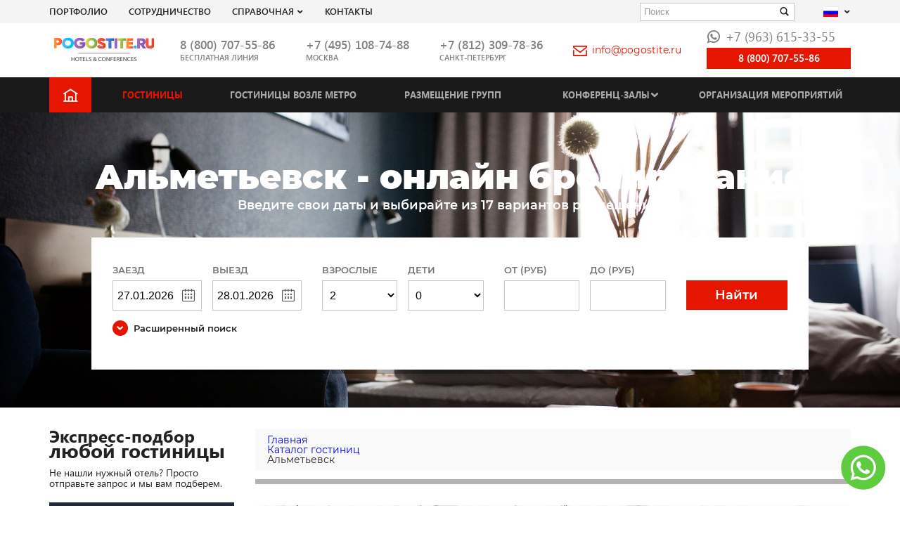

--- FILE ---
content_type: text/html; charset=UTF-8
request_url: https://www.pogostite.ru/katalog-gostinits/almetevsk
body_size: 16073
content:
 <!DOCTYPE html>
<html lang="ru">
    <title>Гостиницы  Альметьевск - цены, фото, сайт, забронировать отель </title>
<meta charset="UTF-8">

<base href="https://www.pogostite.ru/" />
<meta name="viewport" content="width=device-width, initial-scale=1.0">

<meta name="HandheldFriendly" content="true"/>
<meta name="copyright" lang="ru" content="Погостите" />
<meta name="verify-v1" content="kFb1QbscWkzuO4qemcRMtyk/rtNPe4H5UVdkYQqFDT0=" />
<meta name='yandex-verification' content='4c614207eaf1737d' />
<meta name="google-site-verification" content="hIQMVIF3v22O3bY5g_M82hF9QVNfTI9RDPUdjUGgkro" />

<meta name="description" content="Полный каталог лучших недорогих гостиниц Альметьевск представлен на нашем сайте. С помощью нашего сервиса вы можете быстро и легко заказать номер в любом отеле, гостинице или хостеле Альметьевск " />
<meta name="keywords" content="каталог гостиниц Альметьевск, дешевые гостиницы Альметьевск, лучшие гостиницы Альметьевск, недорогие гостиницы Альметьевск, отели в центре Альметьевск, хостелы Альметьевск недорого " />





<link rel="icon" href="/favicon.ico">
<meta property="og:image" content="img/logo.png">
<link href="/template/css/main.min-css.css?v1" rel="preload" as="style">
<link href="/template/css/main.min-css.css?v1" rel="stylesheet">

<link href="/media/assets/frontend/css/jquery.qtip.css" rel="stylesheet">
<meta name="agd-partner-manual-verification" />


<!--<link href='/media/assets/frontend/css/adaptive.css' rel='stylesheet' type='text/css'>-->

<link rel="alternate" hreflang="x-default"  href="https://www.pogostite.ru/katalog-gostinits/almetevsk">
<link rel="alternate" hreflang="en" href="https://www.pogostite.ru/en/katalog-gostinits/almetevsk">

<script>
    var lang_abbr = '',
        site_host = 'https://www.pogostite.ru/',
        min_book_date  = '27.01.2026',
        max_book_date  = '27.01.2027';
        var lang_in_cart = 'в корзину';
        var lang_clear_cart = 'убрать из корзины';
        var lang_add_cart = 'добавить в корзину';
    </script>

    <meta property="og:site_name" content="Pogostite.ru"/>

<meta property="og:url" content="https://www.pogostite.ru/katalog-gostinits/almetevsk"/>

















<meta data-utm data-name="utm_medium" data-content="Без utm_medium" />
<meta data-utm data-name="utm_source" data-content="Без utm_source" />
<meta data-utm data-name="utm_campaign" data-content="Без utm_campaign" />
<meta data-utm data-name="utm_content" data-content="Без utm_content" />
<meta data-utm data-name="utm_term" data-content="Без utm_term" />
<meta data-utm data-name="cm_title" data-content="Без cm_title" />

<script>
    window.isNewForms = false;
</script>    </head>
<body itemscope itemtype="http://schema.org/WebPage">

    


<header class="header">
    <div class="header-top">
        <div class="container">
            <div class="row align-items-center">
                <div class="header-top__col-1">
                    <nav class="nav-service">
                        <ul class="nav-service__list">

                            <li class="nav-service__item">
                                <a href="https://www.pogostite.ru/portfolio" class="nav-service__link ">Портфолио</a>
                            </li>

                            <li class="nav-service__item">
                                <a href="https://www.pogostite.ru/sotrudnichestvo" class="nav-service__link ">СОТРУДНИЧЕСТВО</a>
                            </li>

                            <li class="nav-service__item">
                                <a href="" class="nav-service__link">Справочная</a>
                                <i class="icon-arrow-down"></i>
                                <ul class="nav-service__sublist">
    <li class="nav-service__subitem">
        <a href="https://www.pogostite.ru/poleznaya-informatsiya" class="nav-service__sublink">
            ТЕЛЕФОН ЕДИНОЙ СПРАВОЧНОЙ В МОСКВЕ | <BR>СПРАВОЧНАЯ ВОКЗАЛА | СПРАВОЧНАЯ АЭРОПОРТА        </a>
    </li>
    <li class="nav-service__subitem ">
        <a href="https://www.pogostite.ru/pravila-bronirovaniya" class="nav-service__sublink">
            ПРАВИЛА  БРОНИРОВАНИЯ        </a>
    </li>
    <li class="nav-service__subitem">
        <a href="https://www.pogostite.ru/gostinitsy-moskvy-vozle-metro/moskva" class="nav-service__sublink">
            Возле метро        </a>
    </li>
    <li class="nav-service__subitem ">
        <a href="https://www.pogostite.ru/gostinitsy-moskvy-ryadom-s-vystavkami" class="nav-service__sublink">
              Возле выставок        </a>
    </li>
    <li class="nav-service__subitem ">
        <a href="https://www.pogostite.ru/oteli-dlya-molodozhenov" class="nav-service__sublink">
            Для молодоженов        </a>
    </li>
    <li class="nav-service__subitem ">
        <a href="https://www.pogostite.ru/oteli-v-moskve-vozle-aeroportov-i-vokzalov" class="nav-service__sublink">
              ж\д вокзалов и аэропортов        </a>
    </li>
    <li class="nav-service__subitem ">
        <a href="https://www.pogostite.ru/oteli-moskvy-prinimayushchie-s-zhivotnymi" class="nav-service__sublink">
            ОТЕЛИ МОСКВЫ ПРИНИМАЮЩИЕ С ЖИВОТНЫМИ        </a>
    </li>
    <li class="nav-service__subitem ">
        <a href="https://www.pogostite.ru/visa-support" class="nav-service__sublink">
            ВИЗОВОЕ ПРИГЛАШЕНИЕ        </a>
    </li>
    <li class="nav-service__subitem ">
        <a href="https://www.pogostite.ru/nashi-preimushchestva" class="nav-service__sublink">
            НАШИ ПРЕИМУЩЕСТВА        </a>
    </li>
    <li class="nav-service__subitem ">
        <a href="https://www.pogostite.ru/otvety-na-voprosy" class="nav-service__sublink">
            ОТВЕТЫ НА ВОПРОСЫ        </a>
    </li>
    <li class="nav-service__subitem ">
        <a href="https://www.pogostite.ru/kontakty" class="nav-service__sublink">
            Контакты        </a>
    </li>
    <li class="nav-service__subitem ">
        <a href="https://www.pogostite.ru/onlajn-buking-bronirovanie-preimushchestva-booking" class="nav-service__sublink">
            ОНЛАЙН БУКИНГ БРОНИРОВАНИЕ        </a>
    </li>
    <li class="nav-service__subitem ">
        <a href="https://www.pogostite.ru/gostinica-izmailovo" class="nav-service__sublink">
            Комплекс Измайлово        </a>
    </li>
    <li class="nav-service__subitem ">
        <a href="https://www.pogostite.ru/snyat-gostinicu-na-chas" class="nav-service__sublink">
            Гостиница на час в Москве        </a>
    </li>
    <li class="nav-service__subitem ">
        <a href="https://www.pogostite.ru/snyat-gostinicu-na-noch" class="nav-service__sublink">
            Снять гостиницу на ночь        </a>
    </li>
    <li class="nav-service__subitem ">
        <a href="https://www.pogostite.ru/snyat-gostinicu-na-sutki" class="nav-service__sublink">
            Снять гостиницу на сутки        </a>
    </li>
    <li class="nav-service__subitem ">
        <a href="https://www.pogostite.ru/snyat-nomer-nedorogo" class="nav-service__sublink">
            Снять гостиницу недорого        </a>
    </li>
    <li class="nav-service__subitem ">
        <a href="https://www.pogostite.ru/snyat-gostinicu-na-mesyac" class="nav-service__sublink">
            Снять гостиницу на месяц в москве        </a>
    </li>
    <li class="nav-service__subitem ">
        <a href="https://www.pogostite.ru/avia-i-zhd-bilety" class="nav-service__sublink">
            Авиа / жд билеты в большой театр        </a>
    </li>
</ul>                            </li>

                            <li class="nav-service__item">
                                <a href="https://www.pogostite.ru/kontakty" class="nav-service__link ">Контакты</a>
                            </li>
                        </ul>
                    </nav>
                </div>
                <div class="header-top__col-2">
                    <form action="/yasearch" class="search-text" method="get">
                        <input type="hidden" name="searchid" value="1927711">
                        <div class="form__input-wr">
                            <input type="text" class="form__input" name="text" value="" placeholder="Поиск">
                            <button class="search-text__submit"><i class="icon icon-search"></i></button>
                        </div>
                    </form>
                </div>
                <div class="header-top__col-3">
                    <div class="language dropdown">
                        <button class="language__button" data-toggle="dropdown" data-display="static"  id="l-menu" type="button" aria-haspopup="true" aria-expanded="false">
                            <span class="flag flag-ru"></span>
                            <i class="icon-arrow-down"></i>
                        </button>
                        <ul class="language__menu dropdown-menu" aria-labelledby="l-menu">
                            <li><a href=""><span class="flag flag-ru"></span>Русский</a></li>
                            <li><a href=""><span class="flag flag-gb"></span>Английский</a></li>
                            <li><a href=""><span class="flag flag-cn"></span>Китайский</a></li>
                            <li><a href=""><span class="flag flag-es"></span>Испанский</a></li>
                            <li><a href=""><span class="flag flag-ua"></span>Украинский</a></li>
                            <li><a href=""><span class="flag flag-uz"></span>Узбекский</a></li>
                            <li><a href=""><span class="flag flag-kz"></span>Казахский</a></li>
                            <li><a href=""><span class="flag flag-de"></span>Немецкий</a></li>
                            <li><a href=""><span class="flag flag-am"></span>Армянский</a></li>
                            <li><a href=""><span class="flag flag-kg"></span>Киргизский</a></li>
                            <li><a href=""><span class="flag flag-it"></span>Итальянский</a></li>
                            <li><a href=""><span class="flag flag-in"></span>Индия Хинди</a></li>
                            <li><a href=""><span class="flag flag-ae"></span>Арабский</a></li>
                        </ul>
                    </div>
                </div>
            </div>
        </div>
    </div>

    <div class="header-main">
        <div class="container">
            <div class="header-main__row">
                <div class="header-main__col-button">
                    <button class="button-burger button-burger__open js-burger-open"><span class="button-burger__line"></span></button>
                </div>
                <div class="header-main__col-1">
                    <a href="/" class="header-main__figure"><img src="/template/img/logo.png" alt="Pogostite.ru logo" class="header-main__logo"></a>
                </div>

                <div class="header-main__col-2">
                    <div class="header-main__phone-wr">
                        <a class="header-main__phone" href="tel:8 (800) 707-55-86">
                                                            8 (800) 707-55-86                                                    </a>
                        <div class="header-main__descr">бесплатная линия</div>


                    </div>
                </div>

                <div class="header-main__col-3">
                    <div class="header-main__phone-wr">
                        <a class="header-main__phone" href="tel:+74951087488">
                                                            +7 (495) 108-74-88
                                                    </a>
                        <div class="header-main__descr">Москва</div>
                    </div>
                </div>

                <div class="header-main__col-4">
                    <div class="header-main__phone-wr">
                        <a class="header-main__phone" href="tel:+78123097836">
                                                            +7 (812) 309-78-36
                                                    </a>
                        <div class="header-main__descr">Санкт-Петербург</div>
                    </div>
                </div>

                <div class="header-main__col-5">
                    <div class="header-main__mail">
                                                    <a href="mailto:info@pogostite.ru" class="header-main__mail-link"><i class="icon-envelope"></i>info@pogostite.ru</a>
                                            </div>
                </div>

                <div class="header-main__col-6">
                    <div class="header-main__wapp">
                                                    <a class="header-main__wapp-link" href="https://api.whatsapp.com/send?phone=79099508154" target="_blank"><i class="icon-whatsapp"></i>+7 (963) 615-33-55</a>
                        
                    </div>

                                            <!--<a rel="nofollow" class="btn header-main__callback" href="https://zingaya.com/widget/0548630d6c454f89a198ac3505c8318d" onclick="window.open(this.href+'?referrer='+escape(window.location.href), '_blank', 'width=236,height=220,resizable=no,toolbar=no,menubar=no,location=no,status=no'); return false;">Позвонить онлайн</a>-->
                        <a rel="nofollow" class="btn header-main__callback" href="tel:88007075586">
                            8 (800) 707-55-86
                        </a>
                                    </div>
                <div class="header-main__col-7">

                </div>
            </div>
        </div>
    </div>
</header>

<nav class="nav-main">
    <div class="container">
        <ul class="nav-main__list">
            <li class="nav-main__item nav-main__item_main"><a href="" class="nav-main__link"><i class="icon-home"></i></a></li>

            <li class="nav-main__item  active">
                <a href="https://www.pogostite.ru/katalog-gostinits" class="nav-main__link">Гостиницы</a>
            </li>

            <li class="nav-main__item ">
                <a href="https://www.pogostite.ru/gostinitsy-moskvy-vozle-metro/moskva" class="nav-main__link">Гостиницы возле метро</a>
            </li>

            <li class="nav-main__item ">
                <a href="https://www.pogostite.ru/gruppovoe-bronirovanie" class="nav-main__link">Размещение групп</a>
            </li>


            <li class="nav-main__item">
                <a href="https://www.pogostite.ru/conferenc-zaly" class="nav-main__link ">Конференц-залы</a><i class="icon-arrow-down"></i>
                <!--conferences-sub-menu-->
                
<!--noindex-->
<ul class="nav-main__sublist">
                <li class="nav-main__subitem active"><a href="https://www.pogostite.ru/conferenc-zaly/moskva" class="nav-main__sublink">МОСКВА</a></li>
            <li class="nav-main__subitem active"><a href="https://www.pogostite.ru/conferenc-zaly/moskovskaya-oblast" class="nav-main__sublink">ПОДМОСКОВЬЕ</a></li>
            <li class="nav-main__subitem active"><a href="https://www.pogostite.ru/conferenc-zaly/sankt-peterburg" class="nav-main__sublink">САНКТ ПЕТЕРБУРГ</a></li>
                    <li class="nav-main__subitem "><a href="https://www.pogostite.ru/conferenc-zaly/arhangelsk" class="nav-main__sublink">Архангельск</a></li>
                    <li class="nav-main__subitem "><a href="https://www.pogostite.ru/conferenc-zaly/ekaterinburg" class="nav-main__sublink">Екатеринбург</a></li>
                    <li class="nav-main__subitem "><a href="https://www.pogostite.ru/conferenc-zaly/ivanovo" class="nav-main__sublink">Иваново</a></li>
                    <li class="nav-main__subitem "><a href="https://www.pogostite.ru/conferenc-zaly/kazan" class="nav-main__sublink">Казань</a></li>
            <li class="nav-main__subitem "><a href="https://www.pogostite.ru/conferenc-zaly/kaliningrad" class="nav-main__sublink">Калининград</a></li>
            <li class="nav-main__subitem "><a href="https://www.pogostite.ru/conferenc-zaly/krasnodar" class="nav-main__sublink">Краснодар</a></li>
            <li class="nav-main__subitem "><a href="https://www.pogostite.ru/conferenc-zaly/krasnoyarsk" class="nav-main__sublink">Красноярск</a></li>
                    <li class="nav-main__subitem "><a href="https://www.pogostite.ru/conferenc-zaly/miass-cheljabinskaja-obl" class="nav-main__sublink">Миасс (Челябинская Обл.)</a></li>
                    <li class="nav-main__subitem "><a href="https://www.pogostite.ru/conferenc-zaly/nizhniy-novgorod" class="nav-main__sublink">Нижний Новгород</a></li>
            <li class="nav-main__subitem "><a href="https://www.pogostite.ru/conferenc-zaly/novosibirsk" class="nav-main__sublink">Новосибирск</a></li>
                    <li class="nav-main__subitem "><a href="https://www.pogostite.ru/conferenc-zaly/orel" class="nav-main__sublink">Орел</a></li>
                    <li class="nav-main__subitem "><a href="https://www.pogostite.ru/conferenc-zaly/rostov-na-donu" class="nav-main__sublink">Ростов-на-Дону</a></li>
                    <li class="nav-main__subitem "><a href="https://www.pogostite.ru/conferenc-zaly/samara" class="nav-main__sublink">Самара</a></li>
            <li class="nav-main__subitem "><a href="https://www.pogostite.ru/conferenc-zaly/sochi" class="nav-main__sublink">СОЧИ</a></li>
            <li class="nav-main__subitem "><a href="https://www.pogostite.ru/conferenc-zaly/surgut" class="nav-main__sublink">Сургут</a></li>
                    <li class="nav-main__subitem "><a href="https://www.pogostite.ru/conferenc-zaly/tver" class="nav-main__sublink">Тверь</a></li>
            <li class="nav-main__subitem "><a href="https://www.pogostite.ru/conferenc-zaly/tula" class="nav-main__sublink">Тула</a></li>
                    <li class="nav-main__subitem "><a href="https://www.pogostite.ru/conferenc-zaly/uljanovsk" class="nav-main__sublink">Ульяновск</a></li>
            <li class="nav-main__subitem "><a href="https://www.pogostite.ru/conferenc-zaly/ufa" class="nav-main__sublink">Уфа</a></li>
                    <li class="nav-main__subitem "><a href="https://www.pogostite.ru/conferenc-zaly/chelyabinsk" class="nav-main__sublink">Челябинск</a></li>
            <li class="nav-main__subitem "><a href="https://www.pogostite.ru/conferenc-zaly/chita" class="nav-main__sublink">Чита</a></li>
                    <li class="nav-main__subitem "><a href="https://www.pogostite.ru/conferenc-zaly/yalta" class="nav-main__sublink">Ялта (Крым)</a></li>
        </ul>
<!--/noindex-->                <!--conferences-sub-menu.-->
            </li>

            <li class="nav-main__item ">
                <a href="https://www.pogostite.ru/organizacija-meroprijatij" class="nav-main__link">Организация мероприятий</a>
            </li>
        </ul>
    </div>
</nav>


<div class="mobile-menu js-mobile-panel">
    <div class="mobile-menu__header">
        <button class="button-burger button-burger__close js-burger-close"><span class="button-burger__line"></span></button>
    </div>

    <form action="/yasearch" class="search-text" method="get">
        <input type="hidden" name="searchid" value="1927711">
        <div class="form__input-wr">
            <input type="text" class="form__input" name="text" value="" placeholder="Поиск">
            <button class="search-text__submit"><i class="icon icon-search"></i></button>
        </div>
    </form>


    <ul class="nav-main__list">
        <li class="nav-main__item"><a href="/" class="nav-main__link">Главная</a></li>
        <li class="nav-main__item  active">
            <a href="https://www.pogostite.ru/katalog-gostinits" class="nav-main__link">Гостиницы</a>
        </li>
        <li class="nav-main__item ">
            <a href="https://www.pogostite.ru/gostinitsy-moskvy-vozle-metro/moskva" class="nav-main__link">Гостиницы возле метро</a>
        </li>
        <li class="nav-main__item ">
            <a href="https://www.pogostite.ru/gruppovoe-bronirovanie" class="nav-main__link">Размещение групп</a>
        </li>
        <li class="nav-main__item nav__item_parent">
            <a href="https://www.pogostite.ru/conferenc-zaly" class="nav-main__link ">Конференц-залы</a><i class="icon-arrow-down"></i>
            <i class="icon-arrow-down"></i>
            
<!--noindex-->
<ul class="nav-main__sublist">
                <li class="nav-main__subitem active"><a href="https://www.pogostite.ru/conferenc-zaly/moskva" class="nav-main__sublink">МОСКВА</a></li>
            <li class="nav-main__subitem active"><a href="https://www.pogostite.ru/conferenc-zaly/moskovskaya-oblast" class="nav-main__sublink">ПОДМОСКОВЬЕ</a></li>
            <li class="nav-main__subitem active"><a href="https://www.pogostite.ru/conferenc-zaly/sankt-peterburg" class="nav-main__sublink">САНКТ ПЕТЕРБУРГ</a></li>
                    <li class="nav-main__subitem "><a href="https://www.pogostite.ru/conferenc-zaly/arhangelsk" class="nav-main__sublink">Архангельск</a></li>
                    <li class="nav-main__subitem "><a href="https://www.pogostite.ru/conferenc-zaly/ekaterinburg" class="nav-main__sublink">Екатеринбург</a></li>
                    <li class="nav-main__subitem "><a href="https://www.pogostite.ru/conferenc-zaly/ivanovo" class="nav-main__sublink">Иваново</a></li>
                    <li class="nav-main__subitem "><a href="https://www.pogostite.ru/conferenc-zaly/kazan" class="nav-main__sublink">Казань</a></li>
            <li class="nav-main__subitem "><a href="https://www.pogostite.ru/conferenc-zaly/kaliningrad" class="nav-main__sublink">Калининград</a></li>
            <li class="nav-main__subitem "><a href="https://www.pogostite.ru/conferenc-zaly/krasnodar" class="nav-main__sublink">Краснодар</a></li>
            <li class="nav-main__subitem "><a href="https://www.pogostite.ru/conferenc-zaly/krasnoyarsk" class="nav-main__sublink">Красноярск</a></li>
                    <li class="nav-main__subitem "><a href="https://www.pogostite.ru/conferenc-zaly/miass-cheljabinskaja-obl" class="nav-main__sublink">Миасс (Челябинская Обл.)</a></li>
                    <li class="nav-main__subitem "><a href="https://www.pogostite.ru/conferenc-zaly/nizhniy-novgorod" class="nav-main__sublink">Нижний Новгород</a></li>
            <li class="nav-main__subitem "><a href="https://www.pogostite.ru/conferenc-zaly/novosibirsk" class="nav-main__sublink">Новосибирск</a></li>
                    <li class="nav-main__subitem "><a href="https://www.pogostite.ru/conferenc-zaly/orel" class="nav-main__sublink">Орел</a></li>
                    <li class="nav-main__subitem "><a href="https://www.pogostite.ru/conferenc-zaly/rostov-na-donu" class="nav-main__sublink">Ростов-на-Дону</a></li>
                    <li class="nav-main__subitem "><a href="https://www.pogostite.ru/conferenc-zaly/samara" class="nav-main__sublink">Самара</a></li>
            <li class="nav-main__subitem "><a href="https://www.pogostite.ru/conferenc-zaly/sochi" class="nav-main__sublink">СОЧИ</a></li>
            <li class="nav-main__subitem "><a href="https://www.pogostite.ru/conferenc-zaly/surgut" class="nav-main__sublink">Сургут</a></li>
                    <li class="nav-main__subitem "><a href="https://www.pogostite.ru/conferenc-zaly/tver" class="nav-main__sublink">Тверь</a></li>
            <li class="nav-main__subitem "><a href="https://www.pogostite.ru/conferenc-zaly/tula" class="nav-main__sublink">Тула</a></li>
                    <li class="nav-main__subitem "><a href="https://www.pogostite.ru/conferenc-zaly/uljanovsk" class="nav-main__sublink">Ульяновск</a></li>
            <li class="nav-main__subitem "><a href="https://www.pogostite.ru/conferenc-zaly/ufa" class="nav-main__sublink">Уфа</a></li>
                    <li class="nav-main__subitem "><a href="https://www.pogostite.ru/conferenc-zaly/chelyabinsk" class="nav-main__sublink">Челябинск</a></li>
            <li class="nav-main__subitem "><a href="https://www.pogostite.ru/conferenc-zaly/chita" class="nav-main__sublink">Чита</a></li>
                    <li class="nav-main__subitem "><a href="https://www.pogostite.ru/conferenc-zaly/yalta" class="nav-main__sublink">Ялта (Крым)</a></li>
        </ul>
<!--/noindex-->        </li>
        <li class="nav-main__item ">
            <a href="https://www.pogostite.ru/organizacija-meroprijatij" class="nav-main__link">Организация мероприятий</a>
        </li>
    </ul>


    <ul class="nav-service__list">
        <li class="nav-service__item">
            <a href="https://www.pogostite.ru/portfolio" class="nav-service__link ">Портфолио</a>
        </li>

        <li class="nav-service__item">
            <a href="https://www.pogostite.ru/sotrudnichestvo" class="nav-service__link ">СОТРУДНИЧЕСТВО</a>
        </li>
        <li class="nav-service__item nav__item_parent">
            <a href="javascript:void();" class="nav-service__link">Справочная</a>
            <i class="icon-arrow-down"></i>
            <ul class="nav-service__sublist">
    <li class="nav-service__subitem">
        <a href="https://www.pogostite.ru/poleznaya-informatsiya" class="nav-service__sublink">
            ТЕЛЕФОН ЕДИНОЙ СПРАВОЧНОЙ В МОСКВЕ | <BR>СПРАВОЧНАЯ ВОКЗАЛА | СПРАВОЧНАЯ АЭРОПОРТА        </a>
    </li>
    <li class="nav-service__subitem ">
        <a href="https://www.pogostite.ru/pravila-bronirovaniya" class="nav-service__sublink">
            ПРАВИЛА  БРОНИРОВАНИЯ        </a>
    </li>
    <li class="nav-service__subitem">
        <a href="https://www.pogostite.ru/gostinitsy-moskvy-vozle-metro/moskva" class="nav-service__sublink">
            Возле метро        </a>
    </li>
    <li class="nav-service__subitem ">
        <a href="https://www.pogostite.ru/gostinitsy-moskvy-ryadom-s-vystavkami" class="nav-service__sublink">
              Возле выставок        </a>
    </li>
    <li class="nav-service__subitem ">
        <a href="https://www.pogostite.ru/oteli-dlya-molodozhenov" class="nav-service__sublink">
            Для молодоженов        </a>
    </li>
    <li class="nav-service__subitem ">
        <a href="https://www.pogostite.ru/oteli-v-moskve-vozle-aeroportov-i-vokzalov" class="nav-service__sublink">
              ж\д вокзалов и аэропортов        </a>
    </li>
    <li class="nav-service__subitem ">
        <a href="https://www.pogostite.ru/oteli-moskvy-prinimayushchie-s-zhivotnymi" class="nav-service__sublink">
            ОТЕЛИ МОСКВЫ ПРИНИМАЮЩИЕ С ЖИВОТНЫМИ        </a>
    </li>
    <li class="nav-service__subitem ">
        <a href="https://www.pogostite.ru/visa-support" class="nav-service__sublink">
            ВИЗОВОЕ ПРИГЛАШЕНИЕ        </a>
    </li>
    <li class="nav-service__subitem ">
        <a href="https://www.pogostite.ru/nashi-preimushchestva" class="nav-service__sublink">
            НАШИ ПРЕИМУЩЕСТВА        </a>
    </li>
    <li class="nav-service__subitem ">
        <a href="https://www.pogostite.ru/otvety-na-voprosy" class="nav-service__sublink">
            ОТВЕТЫ НА ВОПРОСЫ        </a>
    </li>
    <li class="nav-service__subitem ">
        <a href="https://www.pogostite.ru/kontakty" class="nav-service__sublink">
            Контакты        </a>
    </li>
    <li class="nav-service__subitem ">
        <a href="https://www.pogostite.ru/onlajn-buking-bronirovanie-preimushchestva-booking" class="nav-service__sublink">
            ОНЛАЙН БУКИНГ БРОНИРОВАНИЕ        </a>
    </li>
    <li class="nav-service__subitem ">
        <a href="https://www.pogostite.ru/gostinica-izmailovo" class="nav-service__sublink">
            Комплекс Измайлово        </a>
    </li>
    <li class="nav-service__subitem ">
        <a href="https://www.pogostite.ru/snyat-gostinicu-na-chas" class="nav-service__sublink">
            Гостиница на час в Москве        </a>
    </li>
    <li class="nav-service__subitem ">
        <a href="https://www.pogostite.ru/snyat-gostinicu-na-noch" class="nav-service__sublink">
            Снять гостиницу на ночь        </a>
    </li>
    <li class="nav-service__subitem ">
        <a href="https://www.pogostite.ru/snyat-gostinicu-na-sutki" class="nav-service__sublink">
            Снять гостиницу на сутки        </a>
    </li>
    <li class="nav-service__subitem ">
        <a href="https://www.pogostite.ru/snyat-nomer-nedorogo" class="nav-service__sublink">
            Снять гостиницу недорого        </a>
    </li>
    <li class="nav-service__subitem ">
        <a href="https://www.pogostite.ru/snyat-gostinicu-na-mesyac" class="nav-service__sublink">
            Снять гостиницу на месяц в москве        </a>
    </li>
    <li class="nav-service__subitem ">
        <a href="https://www.pogostite.ru/avia-i-zhd-bilety" class="nav-service__sublink">
            Авиа / жд билеты в большой театр        </a>
    </li>
</ul>                    </li>
        <li class="nav-service__item">
            <a href="https://www.pogostite.ru/kontakty" class="nav-service__link ">Контакты</a>
        </li>
    </ul>

    <div class="header-main__phone-wr">
        <a class="header-main__phone" href="tel:+74951087488">+7 (495) 108-74-88</a>
        <div class="header-main__descr">Москва</div>
    </div>

    <div class="header-main__phone-wr">
        <a class="header-main__phone" href="tel:+78123097836">+7 (812) 309-78-36</a>
        <div class="header-main__descr">Санкт-Петербург</div>
    </div>

    <div class="header-main__mail">
        <a href="mailto:info@pogostite.ru" class="header-main__mail-link"><i class="icon-envelope"></i>info@pogostite.ru</a>
    </div>

    <div class="header-main__wapp">
        <a class="header-main__wapp-link" href="https://api.whatsapp.com/send?phone=79099508154" target="_blank"><i class="icon-whatsapp"></i>+7 (963) 615-33-55</a>
    </div>

</div>
<div class="mp__overlay"></div>







    

    
    
        
        <section class="section-top town-page-wrapper" style="background-image: url(/admin/images/hotel_catalog_images/128/8b1c300cb70f2f21ab06c606fdde46df.jpg);">
            <div class="container">

                <div class="h1">Альметьевск - онлайн бронирование</div>
                <div class="section-top__subtitle">Введите свои даты и выбирайте из 17 вариантов размещения!</div>

                
    <div class="section-top__form-wr">
        <form method="get" action="https://www.pogostite.ru/poisk-oteley" class="section-top__form">
            
                            <input name="filters[name]" value="Альметьевск" type="hidden" id="form_filters[name]" />            
            <input name="filters[people_qty]" value="1" type="hidden" id="form_filters[people_qty]" />
            <div class="form__main flex-block">

                <div class="form__field town-page-wrapper__col-1">
                    <div class="form__col-2 js-from-to">
                        <div class="form__col">
                            <div class="form__label">Заезд</div>
                            <div class="form__input-wr form__input-wr_icon form__input-wr_icon-right">
                                <input type="text" class="form__input js-date-from" name="date_from" value="27.01.2026">
                                <i class="icon icon-calendar"></i>
                            </div>
                        </div>
                        <div class="form__col">
                            <div class="form__label text-left">Выезд</div>
                            <div class="form__input-wr form__input-wr_icon form__input-wr_icon-right">
                                <input type="text" class="form__input js-date-to" name="date_to" value="28.01.2026">
                                <i class="icon icon-calendar"></i>
                            </div>
                        </div>
                    </div>

                </div>

                <div class="form__field town-page-wrapper__col-2">
                    <div class="form__col-2">
                        <div class="form__col">
                            <div class="form__label">Взрослые</div>
                            <div class="form__input-wr">
                                <select class="form__input" name="adult">
                                    <option>0</option>
                                    <option>1</option>
                                    <option selected>2</option>
                                    <option>3</option>
                                    <option>4</option>
                                    <option>5</option>
                                </select>
                            </div>
                        </div>
                        <div class="form__col">
                            <div class="form__label text-left">Дети</div>
                            <div class="form__input-wr">
                                <select class="form__input" name="children">
                                    <option >0</optionselected>
                                    <option>1</option>
                                    <option >2</option>
                                    <option>3</option>
                                    <option>4</option>
                                    <option>5</option>
                                </select>
                            </div>
                        </div>
                    </div>

                </div>

                <div class="form__field town-page-wrapper__col-3">
                    <div class="form__col-2">
                        <div class="form__col">
                            <div class="form__label">От (руб)</div>
                            <div class="form__input-wr">
                                <input type="text" class="form__input" name="price_from">
                            </div>
                        </div>
                        <div class="form__col">
                            <div class="form__label text-left">До (руб)</div>
                            <div class="form__input-wr">
                                <input type="text" class="form__input" name="price_to">
                            </div>
                        </div>
                    </div>

                </div>

                <div class="form__field town-page-wrapper__col-4">
                    <button type="submit" name="new_search" value="1" class="form__submit"><i class="icon-search"></i><span>Найти</span></button>
                </div>

            </div>

            <div class="arrow-down collapsed" data-target="#search-advance" data-toggle="collapse" aria-expanded="false">
                <span class="arrow-down__icon arrow-down__icon_small"><i class="icon-arrow-down"></i></span>
                <span class="arrow-down__link">Расширенный поиск</span>
            </div>

            <div class="form__advanced collapse" id="search-advance">
                <div class="row">
                    <div class="col-12 col-sm-3 form__field">
                        <div class="form__label">Кол-во звезд</div>
                        <div class="star-block flex-block">
                            <i class="icon-star"></i>
                            <i class="icon-star"></i>
                            <i class="icon-star"></i>
                            <i class="icon-star"></i>
                            <i class="icon-star icon-star_grey"></i>
                        </div>
                    </div>

                    <div class="col-12 col-sm-3 form__field">
                        <label class="custom-control">
                            <input type="checkbox" value="" name="" class="custom-control__checkbox">
                            <span class="custom-control__icon"></span>
                            <span class="custom-control__label">Мини отели</span>
                        </label>
                        <label class="custom-control">
                            <input type="checkbox" value="" name="" class="custom-control__checkbox">
                            <span class="custom-control__icon"></span>
                            <span class="custom-control__label">Квартиры посуточно</span>
                        </label>
                        <label class="custom-control">
                            <input type="checkbox" value="" name="" class="custom-control__checkbox">
                            <span class="custom-control__icon"></span>
                            <span class="custom-control__label">Коттеджи</span>
                        </label>
                    </div>

                    <div class="col-12 col-sm-3 form__field">
                        <label class="custom-control">
                            <input type="checkbox" value="" name="" class="custom-control__checkbox">
                            <span class="custom-control__icon"></span>
                            <span class="custom-control__label">Хостелы</span>
                        </label>
                        <label class="custom-control">
                            <input type="checkbox" value="" name="" class="custom-control__checkbox">
                            <span class="custom-control__icon"></span>
                            <span class="custom-control__label">Аппарт-отели</span>
                        </label>
                        <label class="custom-control">
                            <input type="checkbox" value="" name="" class="custom-control__checkbox">
                            <span class="custom-control__icon"></span>
                            <span class="custom-control__label">Пансионаты</span>
                        </label>
                    </div>

                    <div class="col-12 col-sm-3 form__field">
                        <label class="custom-control">
                            <input type="checkbox" value="" name="" class="custom-control__checkbox">
                            <span class="custom-control__icon"></span>
                            <span class="custom-control__label">Отели Без звезд</span>
                        </label>
                    </div>
                </div>
            </div>


        </form>
    </div>


            </div>
        </section>

    
    
    
    
    


<main>

    <div class="container">
        <div class="row">
            <div class="content content_xs">
                <ol class="breadcrumb" itemscope itemtype="http://schema.org/BreadcrumbList"><li itemprop="itemListElement" itemscope itemtype="http://schema.org/ListItem"><a href="/" itemprop="item"><span itemprop="name"><i class="fa fa-home"></i> Главная</span><meta itemprop="position" content="0" /></a>  </li><li itemprop="itemListElement" itemscope itemtype="http://schema.org/ListItem"><a href="katalog-gostinits" itemprop="item"><span itemprop="name">Каталог гостиниц</span><meta itemprop="position" content="1" /></a>  </li><li class="active" itemprop="itemListElement" itemscope itemtype="http://schema.org/ListItem"><span itemprop="name">Альметьевск<meta itemprop="position" content="2" /></span></li> </ol> 
                

                    <!--  Express request -->
    <div class="express-form form_border">
        <div class="express-form__mobile-header js-toggle-next">
            <div class="h2">
                Экспресс-подбор любой гостиницы
                <i class="icon-arrow-down"></i>
            </div>
            <div class="form__text">Не нашли нужный отель? Просто отправьте запрос и мы вам поберем</div>
        </div>

        <!-- express form -->
        <form action="" class="form-dark  form-dark_3col js-express-order-hall hidden-block">
            <div class="form-dark__header">
                <div class="form__header">Экспресс-запрос</div>
                <div class="form__text">Подберем для Вас действительно идеальное место. Обращайтесь по телефону</div>
                <div><span class="number-text-span">+7 (495) 133-89-97</span> или высылайте запрос на <span class="strong-text-semi">sale.conf@gmail.com</span></div>
            </div>
            <div class="form-dark__wr">
                <div class="form-dark__main">
                    <div class="form-dark__col-fields">
                        <div class="form__field">
                            <input class="form__input" type="text" placeholder="Ваше имя" name="">
                        </div>
                        <div class="form__field">
                            <input class="form__input js-phonemask" type="text" placeholder="Контактный телефон" name="">
                        </div>
                        <div class="form__field">
                            <input class="form__input" type="text" placeholder="Email адрес" name="">
                        </div>
                    </div>
                    <div class="form-dark__col-fields">
                        <textarea class="form__textarea" placeholder="Пожелания к мероприятию: дата, время, количество человек, и т.д"></textarea>
                    </div>
                </div>

                <div class="form-dark__footer">
                    <label class="custom-control">
                        <input type="checkbox" value="1" name="pers" class="custom-control__checkbox middle">
                        <span class="custom-control__icon"></span>
                        <span class="custom-control__label">Даю согласие на обработку моих персональных данных,
                                        <a target="_blank" href="/soglashenie-na-obrabotku-personalnyh-dannyh">с условиями Политики</a> ознакомлен.
                                    </span>
                    </label>
                    <div>
                        <button class="form__submit">Отправить</button>
                    </div>


                </div>
            </div>
        </form>
        <!-- /express form -->
    </div>
    <!--  /Express request -->

    <!--  Map picture small -->
    <div class="image-map-block">
        <div class="flex-block">
						<span class="arrow-down__icon arrow-down__icon_small">
							<i class="icon-arrow-down"></i>
						</span>
            <a href="#modal-map" data-toggle="modal" class="show-map get-map" data-src="/hotels/hotel/map" data-city_id="128"><span>Показать на карте</span></a>
        </div>
    </div>
    <!--  /Map picture small -->






    <h1 class="h2">Отели в Альметьевск  - официальный сайт партнер</h1>




    <!--  Filter inline -->
    <div class="filter-inline">
        <a class="filter-inline__item active" href="https://www.pogostite.ru/katalog-gostinits/almetevsk">Все<!--<span>123</span>--></a>
                    <a class="filter-inline__item " href="https://www.pogostite.ru/katalog-gostinits/almetevsk/1stars">1 звезда<!--<span>123</span>--></a>
                    <a class="filter-inline__item " href="https://www.pogostite.ru/katalog-gostinits/almetevsk/2stars">2 звезды<!--<span>123</span>--></a>
                    <a class="filter-inline__item " href="https://www.pogostite.ru/katalog-gostinits/almetevsk/3stars">3 звезды<!--<span>123</span>--></a>
                    <a class="filter-inline__item " href="https://www.pogostite.ru/katalog-gostinits/almetevsk/4stars">4 звезды<!--<span>123</span>--></a>
                    <a class="filter-inline__item " href="https://www.pogostite.ru/katalog-gostinits/almetevsk/minihotels">Мини отели<!--<span>123</span>--></a>
                    <a class="filter-inline__item " href="https://www.pogostite.ru/katalog-gostinits/almetevsk/cottages">Коттеджи<!--<span>123</span>--></a>
                    <a class="filter-inline__item " href="https://www.pogostite.ru/katalog-gostinits/almetevsk/apartments">Квартиры посуточно<!--<span>123</span>--></a>
                    <a class="filter-inline__item " href="https://www.pogostite.ru/katalog-gostinits/almetevsk/cottages">Коттеджи<!--<span>123</span>--></a>
                    <a class="filter-inline__item " href="https://www.pogostite.ru/katalog-gostinits/almetevsk/oteli-bez-zvezd">Отели Без звезд<!--<span>123</span>--></a>
            </div>
    <!--  /Filter inline -->


    
        <!--  Halls catalog -->

    <h3>
            <div class="star-block flex-block">
    <i class="icon-star"></i>
    <i class="icon-star icon-star_grey"></i>
    <i class="icon-star icon-star_grey"></i>
    <i class="icon-star icon-star_grey"></i>
    <i class="icon-star icon-star_grey"></i>
</div>
 Гостиницы Альметьевск 1 звезда    </h3>

<div class="row gup-10">
        <div class="col-12 col-sm-6 col-md-4 card-hotel">
                                    <a href="https://www.pogostite.ru/katalog-gostinits/almetevsk/goluboe-ozero" class="card-hotel__figure" target="_blank">
                    <img src="https://www.pogostite.ru/images/277/220/1/admin/images/8391/goluboe_ozero_36.jpg" alt="Голубое Озеро" class="card-hotel__img"  loading="lazy">
                </a>
                        
        <div class="card-hotel__info">
            <div class="card-hotel__main">
                <h2 class="card-hotel__header">
                    <a target="_blank" href="https://www.pogostite.ru/katalog-gostinits/almetevsk/goluboe-ozero" class="card-hotel__link">
                        ГОЛУБОЕ ОЗЕРО                    </a>
                </h2>

                <div class="star-block flex-block">
    <i class="icon-star"></i>
    <i class="icon-star icon-star_grey"></i>
    <i class="icon-star icon-star_grey"></i>
    <i class="icon-star icon-star_grey"></i>
    <i class="icon-star icon-star_grey"></i>
</div>

                <div class="card-hotel__location">
                    <i class="icon-location"></i> Альметьевск, проспект Строителей 59                </div>

                <div class="card-hotel_text">До центра 1.9 км</div>

                <div class="card-hotel__metro">
                                    </div>
            </div>

            <div class="flex-block card-hotel__footer">
                <div class="card-hotel__price">
                    от <span class="card-hotel__price-value">1&nbsp;200</span> <span class="card-hotel__price-currency">₽</span>
                </div>
                <a target="_blank" href="https://www.pogostite.ru/zakaz?id=8391" class="btn card-hotel__btn">Заказать</a>
            </div>

        </div>
    </div>
    </div>
<!--  Halls catalog.-->



    
        <!--  Halls catalog -->

    <h3>
            <div class="star-block flex-block">
    <i class="icon-star"></i>
    <i class="icon-star "></i>
    <i class="icon-star icon-star_grey"></i>
    <i class="icon-star icon-star_grey"></i>
    <i class="icon-star icon-star_grey"></i>
</div>
 Гостиницы Альметьевск 2 звезды    </h3>

<div class="row gup-10">
        <div class="col-12 col-sm-6 col-md-4 card-hotel">
                                    <a href="https://www.pogostite.ru/katalog-gostinits/almetevsk/otel-neftjanik" class="card-hotel__figure" target="_blank">
                    <img src="https://www.pogostite.ru/images/277/220/1/admin/images/4464/neftjanik_g_almetevsk_gorodskoj_park_wi_fi_39.jpg" alt="Нефтяник" class="card-hotel__img"  loading="lazy">
                </a>
                        
        <div class="card-hotel__info">
            <div class="card-hotel__main">
                <h2 class="card-hotel__header">
                    <a target="_blank" href="https://www.pogostite.ru/katalog-gostinits/almetevsk/otel-neftjanik" class="card-hotel__link">
                        НЕФТЯНИК                    </a>
                </h2>

                <div class="star-block flex-block">
    <i class="icon-star"></i>
    <i class="icon-star "></i>
    <i class="icon-star icon-star_grey"></i>
    <i class="icon-star icon-star_grey"></i>
    <i class="icon-star icon-star_grey"></i>
</div>

                <div class="card-hotel__location">
                    <i class="icon-location"></i> Альметьевск, улица Ленина, д.32.                </div>

                <div class="card-hotel_text">До центра 303 м</div>

                <div class="card-hotel__metro">
                                    </div>
            </div>

            <div class="flex-block card-hotel__footer">
                <div class="card-hotel__price">
                    от <span class="card-hotel__price-value">1&nbsp;800</span> <span class="card-hotel__price-currency">₽</span>
                </div>
                <a target="_blank" href="https://www.pogostite.ru/zakaz?id=4464" class="btn card-hotel__btn">Заказать</a>
            </div>

        </div>
    </div>
        <div class="col-12 col-sm-6 col-md-4 card-hotel">
                                    <a href="https://www.pogostite.ru/katalog-gostinits/almetevsk/omega" class="card-hotel__figure" target="_blank">
                    <img src="https://www.pogostite.ru/images/277/220/1/admin/images/1957/omega_g_almetevsk_tatarstan_centr_1.jpg" alt="ОМЕГА" class="card-hotel__img"  loading="lazy">
                </a>
                        
        <div class="card-hotel__info">
            <div class="card-hotel__main">
                <h2 class="card-hotel__header">
                    <a target="_blank" href="https://www.pogostite.ru/katalog-gostinits/almetevsk/omega" class="card-hotel__link">
                        ОМЕГА                    </a>
                </h2>

                <div class="star-block flex-block">
    <i class="icon-star"></i>
    <i class="icon-star "></i>
    <i class="icon-star icon-star_grey"></i>
    <i class="icon-star icon-star_grey"></i>
    <i class="icon-star icon-star_grey"></i>
</div>

                <div class="card-hotel__location">
                    <i class="icon-location"></i> Альметьевск, ул. Тимирязева, д. 2 а                </div>

                <div class="card-hotel_text">До центра 1.2 км</div>

                <div class="card-hotel__metro">
                                    </div>
            </div>

            <div class="flex-block card-hotel__footer">
                <div class="card-hotel__price">
                    от <span class="card-hotel__price-value">2&nbsp;000</span> <span class="card-hotel__price-currency">₽</span>
                </div>
                <a target="_blank" href="https://www.pogostite.ru/zakaz?id=1957" class="btn card-hotel__btn">Заказать</a>
            </div>

        </div>
    </div>
        <div class="col-12 col-sm-6 col-md-4 card-hotel">
                                    <a href="https://www.pogostite.ru/katalog-gostinits/almetevsk/sanatorij-profilaktorij-zdorove-g-almetevsk" class="card-hotel__figure" target="_blank">
                    <img src="https://www.pogostite.ru/images/277/220/1/admin/images/2017/sanatorij_profilaktorij_zdorove_g_almetevsk_1.jpg" alt="САНАТОРИЙ-ПРОФИЛАКТОРИЙ ЗДОРОВЬЕ" class="card-hotel__img"  loading="lazy">
                </a>
                        
        <div class="card-hotel__info">
            <div class="card-hotel__main">
                <h2 class="card-hotel__header">
                    <a target="_blank" href="https://www.pogostite.ru/katalog-gostinits/almetevsk/sanatorij-profilaktorij-zdorove-g-almetevsk" class="card-hotel__link">
                        САНАТОРИЙ-ПРОФИЛАКТОРИЙ ЗДОРОВЬЕ                    </a>
                </h2>

                <div class="star-block flex-block">
    <i class="icon-star"></i>
    <i class="icon-star "></i>
    <i class="icon-star icon-star_grey"></i>
    <i class="icon-star icon-star_grey"></i>
    <i class="icon-star icon-star_grey"></i>
</div>

                <div class="card-hotel__location">
                    <i class="icon-location"></i> Альметьевск, ул. Маяковского, д.68                </div>

                <div class="card-hotel_text">До центра 704 м</div>

                <div class="card-hotel__metro">
                                    </div>
            </div>

            <div class="flex-block card-hotel__footer">
                <div class="card-hotel__price">
                    от <span class="card-hotel__price-value">1&nbsp;900</span> <span class="card-hotel__price-currency">₽</span>
                </div>
                <a target="_blank" href="https://www.pogostite.ru/zakaz?id=2017" class="btn card-hotel__btn">Заказать</a>
            </div>

        </div>
    </div>
        <div class="col-12 col-sm-6 col-md-4 card-hotel">
                                    <a href="https://www.pogostite.ru/katalog-gostinits/almetevsk/sanatorij-profilaktorij-jan-g-almetevsk" class="card-hotel__figure" target="_blank">
                    <img src="https://www.pogostite.ru/images/277/220/1/admin/images/4726/jan_g_almetevsk_r_stepnoj_zaj_sauna_6.jpg" alt="Ян - Горнолыжный комплекс ПАО Татнефть" class="card-hotel__img"  loading="lazy">
                </a>
                        
        <div class="card-hotel__info">
            <div class="card-hotel__main">
                <h2 class="card-hotel__header">
                    <a target="_blank" href="https://www.pogostite.ru/katalog-gostinits/almetevsk/sanatorij-profilaktorij-jan-g-almetevsk" class="card-hotel__link">
                        ЯН - ГОРНОЛЫЖНЫЙ КОМПЛЕКС ПАО ТАТНЕФТЬ                    </a>
                </h2>

                <div class="star-block flex-block">
    <i class="icon-star"></i>
    <i class="icon-star "></i>
    <i class="icon-star icon-star_grey"></i>
    <i class="icon-star icon-star_grey"></i>
    <i class="icon-star icon-star_grey"></i>
</div>

                <div class="card-hotel__location">
                    <i class="icon-location"></i> Альметьевск,с. Поташная поляна                </div>

                <div class="card-hotel_text">До центра 8 км</div>

                <div class="card-hotel__metro">
                                    </div>
            </div>

            <div class="flex-block card-hotel__footer">
                <div class="card-hotel__price">
                    от <span class="card-hotel__price-value"></span> <span class="card-hotel__price-currency">₽</span>
                </div>
                <a target="_blank" href="https://www.pogostite.ru/zakaz?id=4726" class="btn card-hotel__btn">Заказать</a>
            </div>

        </div>
    </div>
    </div>
<!--  Halls catalog.-->



    
        <!--  Halls catalog -->

    <h3>
            <div class="star-block flex-block">
    <i class="icon-star"></i>
    <i class="icon-star "></i>
    <i class="icon-star "></i>
    <i class="icon-star icon-star_grey"></i>
    <i class="icon-star icon-star_grey"></i>
</div>
 Гостиницы Альметьевск 3 звезды    </h3>

<div class="row gup-10">
        <div class="col-12 col-sm-6 col-md-4 card-hotel">
                                    <a href="https://www.pogostite.ru/katalog-gostinits/almetevsk/deluxe-g-almetevsk" class="card-hotel__figure" target="_blank">
                    <img src="https://www.pogostite.ru/images/277/220/1/admin/images/2032/deluxe_g_almetevsk_21.jpg" alt="DeLuxe" class="card-hotel__img"  loading="lazy">
                </a>
                        
        <div class="card-hotel__info">
            <div class="card-hotel__main">
                <h2 class="card-hotel__header">
                    <a target="_blank" href="https://www.pogostite.ru/katalog-gostinits/almetevsk/deluxe-g-almetevsk" class="card-hotel__link">
                        DELUXE                    </a>
                </h2>

                <div class="star-block flex-block">
    <i class="icon-star"></i>
    <i class="icon-star "></i>
    <i class="icon-star "></i>
    <i class="icon-star icon-star_grey"></i>
    <i class="icon-star icon-star_grey"></i>
</div>

                <div class="card-hotel__location">
                    <i class="icon-location"></i> Альметьевск, ул. 8 марта, д.23Б                </div>

                <div class="card-hotel_text">До центра 1.8 км</div>

                <div class="card-hotel__metro">
                                    </div>
            </div>

            <div class="flex-block card-hotel__footer">
                <div class="card-hotel__price">
                    от <span class="card-hotel__price-value">2&nbsp;000</span> <span class="card-hotel__price-currency">₽</span>
                </div>
                <a target="_blank" href="https://www.pogostite.ru/zakaz?id=2032" class="btn card-hotel__btn">Заказать</a>
            </div>

        </div>
    </div>
        <div class="col-12 col-sm-6 col-md-4 card-hotel">
                                    <a href="https://www.pogostite.ru/katalog-gostinits/almetevsk/viardo-na-pushkina" class="card-hotel__figure" target="_blank">
                    <img src="https://www.pogostite.ru/images/277/220/1/admin/images/5113/viardo_na_pushkina_almetevsk_1.png" alt="Виардо на Пушкина" class="card-hotel__img"  loading="lazy">
                </a>
                        
        <div class="card-hotel__info">
            <div class="card-hotel__main">
                <h2 class="card-hotel__header">
                    <a target="_blank" href="https://www.pogostite.ru/katalog-gostinits/almetevsk/viardo-na-pushkina" class="card-hotel__link">
                        ВИАРДО НА ПУШКИНА                    </a>
                </h2>

                <div class="star-block flex-block">
    <i class="icon-star"></i>
    <i class="icon-star "></i>
    <i class="icon-star "></i>
    <i class="icon-star icon-star_grey"></i>
    <i class="icon-star icon-star_grey"></i>
</div>

                <div class="card-hotel__location">
                    <i class="icon-location"></i> Альметьевск, ул. Пушкина, д.66                </div>

                <div class="card-hotel_text">До центра 480 м</div>

                <div class="card-hotel__metro">
                                    </div>
            </div>

            <div class="flex-block card-hotel__footer">
                <div class="card-hotel__price">
                    от <span class="card-hotel__price-value">1&nbsp;500</span> <span class="card-hotel__price-currency">₽</span>
                </div>
                <a target="_blank" href="https://www.pogostite.ru/zakaz?id=5113" class="btn card-hotel__btn">Заказать</a>
            </div>

        </div>
    </div>
        <div class="col-12 col-sm-6 col-md-4 card-hotel">
                                    <a href="https://www.pogostite.ru/katalog-gostinits/almetevsk/otel-vojazh" class="card-hotel__figure" target="_blank">
                    <img src="https://www.pogostite.ru/images/277/220/1/admin/images/6049/otel_vojazh_almetevsk_31.jpg" alt="Вояж | Альметьевск | пляж | Парковка" class="card-hotel__img"  loading="lazy">
                </a>
                        
        <div class="card-hotel__info">
            <div class="card-hotel__main">
                <h2 class="card-hotel__header">
                    <a target="_blank" href="https://www.pogostite.ru/katalog-gostinits/almetevsk/otel-vojazh" class="card-hotel__link">
                        ВОЯЖ | АЛЬМЕТЬЕВСК | ПЛЯЖ | ПАРКОВКА                    </a>
                </h2>

                <div class="star-block flex-block">
    <i class="icon-star"></i>
    <i class="icon-star "></i>
    <i class="icon-star "></i>
    <i class="icon-star icon-star_grey"></i>
    <i class="icon-star icon-star_grey"></i>
</div>

                <div class="card-hotel__location">
                    <i class="icon-location"></i> Республика Татарстан, Альметьевск, ул. Заслонова, 9а                </div>

                <div class="card-hotel_text">До центра 733 м</div>

                <div class="card-hotel__metro">
                                    </div>
            </div>

            <div class="flex-block card-hotel__footer">
                <div class="card-hotel__price">
                    от <span class="card-hotel__price-value">2&nbsp;200</span> <span class="card-hotel__price-currency">₽</span>
                </div>
                <a target="_blank" href="https://www.pogostite.ru/zakaz?id=6049" class="btn card-hotel__btn">Заказать</a>
            </div>

        </div>
    </div>
        <div class="col-12 col-sm-6 col-md-4 card-hotel">
                                    <a href="https://www.pogostite.ru/katalog-gostinits/almetevsk/otel-deluxe-deljuks" class="card-hotel__figure" target="_blank">
                    <img src="https://www.pogostite.ru/images/277/220/1/admin/images/10222/otel_deluxe_deljuks_8.jpeg" alt="Отель Deluxe - Делюкс" class="card-hotel__img"  loading="lazy">
                </a>
                        
        <div class="card-hotel__info">
            <div class="card-hotel__main">
                <h2 class="card-hotel__header">
                    <a target="_blank" href="https://www.pogostite.ru/katalog-gostinits/almetevsk/otel-deluxe-deljuks" class="card-hotel__link">
                        ОТЕЛЬ DELUXE - ДЕЛЮКС                    </a>
                </h2>

                <div class="star-block flex-block">
    <i class="icon-star"></i>
    <i class="icon-star "></i>
    <i class="icon-star "></i>
    <i class="icon-star icon-star_grey"></i>
    <i class="icon-star icon-star_grey"></i>
</div>

                <div class="card-hotel__location">
                    <i class="icon-location"></i> ул. 8 Марта, 23Б, Альметьевск                </div>

                <div class="card-hotel_text">До центра 1.8 км</div>

                <div class="card-hotel__metro">
                                    </div>
            </div>

            <div class="flex-block card-hotel__footer">
                <div class="card-hotel__price">
                    от <span class="card-hotel__price-value">2&nbsp;489</span> <span class="card-hotel__price-currency">₽</span>
                </div>
                <a target="_blank" href="https://www.pogostite.ru/zakaz?id=10222" class="btn card-hotel__btn">Заказать</a>
            </div>

        </div>
    </div>
    </div>
<!--  Halls catalog.-->



    
        <!--  Halls catalog -->

    <h3>
            <div class="star-block flex-block">
    <i class="icon-star"></i>
    <i class="icon-star "></i>
    <i class="icon-star "></i>
    <i class="icon-star "></i>
    <i class="icon-star icon-star_grey"></i>
</div>
 Гостиницы Альметьевск 4 звезды    </h3>

<div class="row gup-10">
        <div class="col-12 col-sm-6 col-md-4 card-hotel">
                                    <a href="https://www.pogostite.ru/katalog-gostinits/almetevsk/biznes-otel-neftjanik-g-almetevsk" class="card-hotel__figure" target="_blank">
                    <img src="https://www.pogostite.ru/images/277/220/1/admin/images/2018/biznes_otel_neftjanik_g_almetevsk_11.jpg" alt="НЕФТЯНИК БИЗНЕС ОТЕЛЬ" class="card-hotel__img"  loading="lazy">
                </a>
                        
        <div class="card-hotel__info">
            <div class="card-hotel__main">
                <h2 class="card-hotel__header">
                    <a target="_blank" href="https://www.pogostite.ru/katalog-gostinits/almetevsk/biznes-otel-neftjanik-g-almetevsk" class="card-hotel__link">
                        НЕФТЯНИК БИЗНЕС ОТЕЛЬ                    </a>
                </h2>

                <div class="star-block flex-block">
    <i class="icon-star"></i>
    <i class="icon-star "></i>
    <i class="icon-star "></i>
    <i class="icon-star "></i>
    <i class="icon-star icon-star_grey"></i>
</div>

                <div class="card-hotel__location">
                    <i class="icon-location"></i> Альметьевск, ул. Толстого, д.11                </div>

                <div class="card-hotel_text">До центра 1 км</div>

                <div class="card-hotel__metro">
                                    </div>
            </div>

            <div class="flex-block card-hotel__footer">
                <div class="card-hotel__price">
                    от <span class="card-hotel__price-value">2&nbsp;900</span> <span class="card-hotel__price-currency">₽</span>
                </div>
                <a target="_blank" href="https://www.pogostite.ru/zakaz?id=2018" class="btn card-hotel__btn">Заказать</a>
            </div>

        </div>
    </div>
    </div>
<!--  Halls catalog.-->



    
        <!--  Halls catalog -->

    <h3>
            Мини отели Альметьевск    </h3>

<div class="row gup-10">
        <div class="col-12 col-sm-6 col-md-4 card-hotel">
                                    <a href="https://www.pogostite.ru/katalog-gostinits/almetevsk/viardo-almetevsk" class="card-hotel__figure" target="_blank">
                    <img src="https://www.pogostite.ru/images/277/220/1/admin/images/4317/viardo_na_timirjazeva_sheregesh_1.jpg" alt="ВИАРДО НА ТИМИРЯЗЕВА" class="card-hotel__img"  loading="lazy">
                </a>
                        
        <div class="card-hotel__info">
            <div class="card-hotel__main">
                <h2 class="card-hotel__header">
                    <a target="_blank" href="https://www.pogostite.ru/katalog-gostinits/almetevsk/viardo-almetevsk" class="card-hotel__link">
                        ВИАРДО НА ТИМИРЯЗЕВА                    </a>
                </h2>

                <div class="tags">
    <div class="tags__item">Мини отели</div>
</div>

                <div class="card-hotel__location">
                    <i class="icon-location"></i> Альметьевск, ул. Тимирязева, д. 17                </div>

                <div class="card-hotel_text">До центра 586 м</div>

                <div class="card-hotel__metro">
                                    </div>
            </div>

            <div class="flex-block card-hotel__footer">
                <div class="card-hotel__price">
                    от <span class="card-hotel__price-value">2&nbsp;600</span> <span class="card-hotel__price-currency">₽</span>
                </div>
                <a target="_blank" href="https://www.pogostite.ru/zakaz?id=4317" class="btn card-hotel__btn">Заказать</a>
            </div>

        </div>
    </div>
    </div>
<!--  Halls catalog.-->



    
        <!--  Halls catalog -->

    <h3>
            Отели Без звезд Альметьевск    </h3>

<div class="row gup-10">
        <div class="col-12 col-sm-6 col-md-4 card-hotel">
                                    <a href="https://www.pogostite.ru/katalog-gostinits/almetevsk/sultanmurat-almetevsk" class="card-hotel__figure" target="_blank">
                    <img src="https://www.pogostite.ru/images/277/220/1/admin/images/7108/sultanmurat_almetevsk_parkovka_7.jpg" alt="Султанмурат | Альметьевск" class="card-hotel__img"  loading="lazy">
                </a>
                        
        <div class="card-hotel__info">
            <div class="card-hotel__main">
                <h2 class="card-hotel__header">
                    <a target="_blank" href="https://www.pogostite.ru/katalog-gostinits/almetevsk/sultanmurat-almetevsk" class="card-hotel__link">
                        СУЛТАНМУРАТ | АЛЬМЕТЬЕВСК                    </a>
                </h2>

                <div class="tags">
    <div class="tags__item">Отели Без звезд</div>
</div>

                <div class="card-hotel__location">
                    <i class="icon-location"></i> Альметьевск, ул.Нефтяников, д.10                </div>

                <div class="card-hotel_text">До центра 788 м</div>

                <div class="card-hotel__metro">
                                    </div>
            </div>

            <div class="flex-block card-hotel__footer">
                <div class="card-hotel__price">
                    от <span class="card-hotel__price-value">2&nbsp;000</span> <span class="card-hotel__price-currency">₽</span>
                </div>
                <a target="_blank" href="https://www.pogostite.ru/zakaz?id=7108" class="btn card-hotel__btn">Заказать</a>
            </div>

        </div>
    </div>
    </div>
<!--  Halls catalog.-->



    
    <div class="text-center">
            </div>








<div class="information-block-wrapper">
    

    
    
        <div class="formatted-block" style="text-align: justify">

            <br>

            
                
                
                
                
                
                
                


                                                                                                                                                                                                                
                
                
                    </div>

    

    </div>

                            </div>

            <aside class="aside">
                

                <!-- express -->
<div class="express-podbor">
    <div class="h2">Экспресс-подбор <span>любой гостиницы</span></div>
    <div class="aside__subheader">Не нашли нужный отель? Просто отправьте запрос и мы вам подберем.</div>

    <form class="form-dark form-dark_border js-form-express-order-hotels simple-order-block-form simple-order-block-form-validate left_sidebar" action="https://www.pogostite.ru/katalog-gostinits/almetevsk" accept-charset="utf-8" method="post">        <div class="form__field hidden-block">
            <div class="form__label">Город / Гостиница</div>
            <div class="form__input-wr form__input-wr_icon form__input-wr_icon-left">
                <input type="text" class="form__input js-city-autocomplit" placeholder="Измайлово/Москва" name="city_hotel" value="Альметьевск">
                <i class="icon icon-place"></i>
            </div>
        </div>
        <div class="form__field hidden-block">
            <div class="form__col-2 js-from-to">
                <div class="form__col">
                    <div class="form__label">Заезд</div>
                    <div class="form__input-wr form__input-wr_icon form__input-wr_icon-right">
                        <input type="text" class="form__input js-date-from" name="date_from" value="27.01.2026">
                        <i class="icon icon-calendar"></i>
                    </div>
                </div>
                <div class="form__col">
                    <div class="form__label text-left">Выезд</div>
                    <div class="form__input-wr form__input-wr_icon form__input-wr_icon-right">
                        <input type="text" class="form__input js-date-to" name="date_to" value="28.01.2026">
                        <i class="icon icon-calendar"></i>
                    </div>
                </div>
            </div>

        </div>
        <div class="form__field">
            <div class="form__label">Телефон</div>
            <div class="form__input-wr">
                <input type="text" class="form__input js-phonemask" name="telefon" placeholder="7 (900) 123-4567">
            </div>
        </div>
        <div class="form__field">
            <div class="form__label">Email</div>
            <div class="form__input-wr">
                <input type="text" class="form__input" name="email" placeholder="ivanov@mail.ru">
            </div>
        </div>
        <div class="form__field">
            <div class="form__label">Примечание</div>
            <div class="form__input-wr">
                <textarea class="form__textarea" name="comment"></textarea>
            </div>
        </div>
        <div class="form__field">
            <div class="form__input-wr">
                <label class="custom-control">
                    <input type="checkbox" value="1" name="pers" class="custom-control__checkbox middle" checked="checked">
                    <span class="custom-control__icon"></span>
                    <span class="custom-control__label">Даю согласие на обработку моих персональных данных,
									<a target="_blank" href="/soglashenie-na-obrabotku-personalnyh-dannyh">с условиями Политики</a>
									 ознакомлен.
									</span>
                </label>
            </div>
        </div>
        <button class="form__submit">Подберите мне</button>
    </form></div>
<!-- /express -->



                
                                                    
                
                
                
                
                    <div class="list-group content-navigation"><a class="zakos list-group-item" href="/putevoditel/almetevsk/shema-almetevsk"><div class="list-group-item-heading">Схема Альметьевск</div></a><a class="zakos list-group-item" href="/putevoditel/almetevsk/karta-almetevsk"><div class="list-group-item-heading">Карта Альметьевск</div></a><a class="zakos list-group-item" href="/putevoditel/almetevsk/pogoda-i-temperatura-v-almetevsk"><div class="list-group-item-heading">Погода и температура в Альметьевск</div></a><a class="zakos list-group-item" href="/putevoditel/almetevsk/foto-almetevsk"><div class="list-group-item-heading">Фото Альметьевск</div></a><a class="zakos list-group-item" href="/putevoditel/almetevsk/razvlechenija"><div class="list-group-item-heading">Развлечения</div></a><a class="zakos list-group-item" href="/putevoditel/almetevsk/dostoprimechatelnosti"><div class="list-group-item-heading">Достопримечательности</div></a><a class="zakos list-group-item" href="/putevoditel/almetevsk/informacija"><div class="list-group-item-heading">Информация</div></a><a class="zakos list-group-item" href="/putevoditel/almetevsk/spravochnye-sluzhby"><div class="list-group-item-heading">Справочные службы</div></a></div>                
                
                    <ul class="otdyh-links"><li><a href="/otdyh/almetevsk/oteli-i-chastnye-gostinicy-almetevsk">Отели и частные гостиницы Альметьевск</a></li><li><a href="/otdyh/almetevsk/otdyh-v-almetevsk-s-zavtrakom">Отдых в Альметьевск с завтраком</a></li><li><a href="/otdyh/almetevsk/oteli-rjadom-s-vokzalom-v-almetevsk">Отели рядом с вокзалом в Альметьевск</a></li><li><a href="/otdyh/almetevsk/oteli-i-gostinicy-v-almetevsk">Отели и гостиницы в Альметьевск</a></li></ul>
                
                
            </aside>
        </div>
    </div>
</main>

<!-- callback -->
<div id="join" class="modal fade modal-callback" aria-hidden="true">
    <div class="modal-dialog">
        <div class="modal-content">
            <button class="modal__close" aria-hidden="true" data-dismiss="modal" type="button">×</button>

            <div class="modal__header">Заказать бесплатный звонок</div>

            <form class="form js-form-callback" method="post">

                <div class="form__field">
                    <div class="form__label">Контактное лицо:</div>
                    <div class="form__input-wr">
                        <input type="text" class="form__input" placeholder="Укажите ваше имя" name="">
                    </div>
                </div>

                <div class="form__field">
                    <div class="form__label">Телефон:</div>
                    <div class="form__col-phone row gup-10">
                        <div class="form__col-country">
                            <div class="form__input-wr">
                                <input type="tel" class="form__input" name="" placeholder="+7" maxlength="1">
                            </div>
                        </div>
                        <div class="form__col-code">
                            <div class="form__input-wr">
                                <input type="tel" class="form__input" name=""  placeholder="495" maxlength="3">
                            </div>
                        </div>
                        <div class="form__col-number">
                            <div class="form__input-wr">
                                <input type="tel" class="form__input" name=""  placeholder="1234567" maxlength="7">
                            </div>
                        </div>
                    </div>

                </div>

                <div class="form__field">
                    <div class="form__label">Пожелания:</div>
                    <div class="form__input-wr">
                        <textarea class="form__textarea" name="" placeholder="Ваши пожелания"></textarea>
                    </div>
                </div>

                <div class="form__field">
                    <div class="form__input-wr">
                        <label class="custom-control">
                            <input type="checkbox" value="1" name="pers" class="custom-control__checkbox middle">
                            <span class="custom-control__icon"></span>
                            <span class="custom-control__label">Даю согласие на обработку моих персональных данных,
                                <a target="_blank" href="/soglashenie-na-obrabotku-personalnyh-dannyh">с условиями Политики</a> ознакомлен.
                            </span>
                        </label>
                    </div>
                </div>

                <div class="center">
                    <button class="btn modal__btn-callback">Заказать</button>
                </div>
            </form>
        </div>
    </div>
</div>
<!-- /callback -->

<!-- callback -->
<div id="modal-empty" class="modal fade modal-callback" aria-hidden="true">
    <div class="modal-dialog">
        <div class="modal-content">
            <button class="modal__close" aria-hidden="true" data-dismiss="modal" type="button">×</button>
            <div class="modal-dinamic-content">
            </div>
        </div>
    </div>
</div>
<!-- /callback -->

<!-- callback -->
<div id="modal-map" class="modal fade modal-callback" aria-hidden="true">
    <div class="modal-dialog">
        <div class="modal-content">
            <button class="modal__close" aria-hidden="true" data-dismiss="modal" type="button">×</button>
            <div class="modal-dinamic-content">
                <iframe frameborder="0"></iframe>
            </div>
        </div>
    </div>
</div>
<!-- /callback -->

<footer>
    <div class="container">
        <div class="row">

            <div class="col-12 col-md-6 col-lg-4 menu-footer-wrapper menu-footer-wrapper-mobile">

                <ul class="menu-footer">

                    <li class="menu-footer__item">
                        <a class="menu-footer__link" href="/">Главная</a>
                    </li>

                    <li class="menu-footer__item">
                        <a class="menu-footer__link" href="/o-kompanii">О компании</a>
                    </li>

                    <li class="menu-footer__item">
                        <a class="menu-footer__link" href="/soglashenie-na-obrabotku-personalnyh-dannyh">Политика конфиденциальности</a>
                    </li>

                    <li class="menu-footer__item">
                        <a class="menu-footer__link" href="/sposoby-oplaty">Способы оплаты</a>
                    </li>
                    <li class="menu-footer__item">
                        <a class="menu-footer__link" href="/predoplata-otmena-bronirovanija-nezaezd-i-vazhnaja-informacija">Предоплата, отмена бронирования, незаезд</a>
                    </li>

                    <li class="menu-footer__item">
                        <a class="menu-footer__link" href="/process-peredachi-dannyh">Процесс передачи данных</a>
                    </li>

                    <li class="menu-footer__item">
                        <a class="menu-footer__link" href="/nashi-partnery">Наши партнеры</a>
                    </li>

                    <li class="menu-footer__item">
                        <a class="menu-footer__link" href="/reviews-booking-service-pogostite">Отзывы о службе бронирования погостите</a>
                    </li>

                    <li class="menu-footer__item">
                        <a class="menu-footer__link" href="/otvety-na-voprosy">Вопросы и ответы</a>
                    </li>
                    <li class="menu-footer__item">
                        <a class="menu-footer__link" href="/reklama-na-sayte">Реклама на сайте</a>
                    </li>

                    <li class="menu-footer__item">
                        <a class="menu-footer__link" href="/bonusnaja-sistema">Бонусная программа</a>
                    </li>

                    <li class="menu-footer__item">
                        <a class="menu-footer__link" href="/bonusnaja-programma-po-bronirovaniju-meroprijatij">Бонусная программа по бронированию мероприятий</a>
                    </li>

                    <li class="menu-footer__item">
                        <a class="menu-footer__link" href="/katalog-gostinits/moskva/apartments">Квартиры посуточно</a>
                    </li>


                </ul>

                <form class="form-footer">
                    <div class="form-footer__header">Сэкономьте время и деньги</div>
                    <div class="form-footer__descr">Подпишитесь, и мы вышлем вам лучшие предложения</div>
                    <!--
                    <div class="form-enter flex-block">
                        <input class="form-footer__input" type="text" placeholder="Ваш email">
                        <button class="form-footer__submit" type="submit">Отправить</button>
                    </div>-->
                </form>

                <div class="contact-footer-mobile-left">
                    <div class="contact-footer-mobile-left__h3">Контакты</div>
                    <div class="contact-footer-mobile-left__h4">Адрес:</div>
                    <div class="contact-footer-mobile-left__p">г. Москва, Измайловское шоссе, 71 гостиница Измайлово Гамма.
                        Партизанская</div>
                    <a class="footer__scheme" href="">Схема проезда</a>
                    <div class="contact-footer-mobile-left__p">г.Санкт-Петербург, Невский проспект 87/2</div>
                    <a class="footer__scheme" href="">Схема проезда</a>
                </div>

            </div>

            <div class="d-none d-lg-block  col-lg-4 menu-footer-wrapper menu-footer-wrapper-center">

                <ul class="menu-footer">

                    <li class="menu-footer__item">
                        <a class="menu-footer__link" href="https://www.pogostite.ru/katalog-gostinits/moskva">Москвы</a>
                    </li>

                    <li class="menu-footer__item">
                        <a class="menu-footer__link" href="https://www.pogostite.ru/katalog-gostinits/sankt-peterburg">Санкт петербурга</a>
                    </li>

                    <li class="menu-footer__item">
                        <a class="menu-footer__link" href="https://www.pogostite.ru/snyat-gostinicu-na-sutki">Снять гостиницу на сутки</a>
                    </li>

                    <li class="menu-footer__item">
                        <a class="menu-footer__link" href="https://www.pogostite.ru/snyat-gostinicu-na-noch">Снять гостиницу на ночь</a>
                    </li>

                    <li class="menu-footer__item">
                        <a class="menu-footer__link" href="https://www.pogostite.ru/organizacija-meroprijatij">Организация  мероприятий mice</a>
                    </li>

                    <li class="menu-footer__item">
                        <a class="menu-footer__link" href="https://www.pogostite.ru/conferenc-zaly/moskva">Конференц-залы москвы</a>
                    </li>

                    <li class="menu-footer__item">
                        <a class="menu-footer__link" href="https://www.pogostite.ru/gostinitsy-moskvy-vozle-metro/moskva">
                            Гостиницы в москве возле метро                        </a>
                    </li>

                    <li class="menu-footer__item">
                        <a class="menu-footer__link" href="https://www.pogostite.ru/snyat-gostinicu-na-sutki">
                            Снять гостиницу на сутки                        </a>
                    </li>

                    <li class="menu-footer__item">
                        <a class="menu-footer__link" href="https://www.pogostite.ru/snyat-gostinicu-na-noch">
                            Снять гостиницу на ночь                        </a>
                    </li>

                    <li class="menu-footer__item">
                        <a class="menu-footer__link" href="https://www.pogostite.ru/snyat-nomer-nedorogo">
                            Недорогие гостиницы                        </a>
                    </li>

                    <li class="menu-footer__item">
                        <a class="menu-footer__link" href="https://www.pogostite.ru/oteli-dlya-molodozhenov">
                            Для молодоженов                        </a>
                    </li>

                    <li class="menu-footer__item">
                        <a class="menu-footer__link" href="https://www.pogostite.ru/gostinitsy-moskvy-ryadom-s-vystavkami">
                            возле выставок                        </a>
                    </li>

                    <li class="menu-footer__item">
                        <a class="menu-footer__link" href="https://www.pogostite.ru/gostinitsy-moskvy-vozle-metro/moskva">
                            Возле метро                        </a>
                    </li>

                    <li class="menu-footer__item">
                        <a class="menu-footer__link" href="https://www.pogostite.ru/oteli-v-moskve-vozle-aeroportov-i-vokzalov">
                              ж\д вокзалов и аэропортов                        </a>
                    </li>

                    <li class="menu-footer__item">
                        <a class="menu-footer__link" href="https://www.pogostite.ru/oteli-moskvy-prinimayushchie-s-zhivotnymi">
                            Отели москвы принимающие с животными                        </a>
                    </li>

                    <li class="menu-footer__item">
                        <a class="menu-footer__link" href="https://www.pogostite.ru/stati">
                            Статьи                        </a>
                    </li>

                    <li class="menu-footer__item">
                        <a class="menu-footer__link" href="https://www.pogostite.ru/offers">
                            Спецпредложения, акции, купоны, скидки                         </a>
                    </li>


                </ul>


            </div>


            <div class="col-12 col-md-6 col-lg-4 menu-footer-wrapper menu-footer-pin">
                <div class="contact-footer-mobile">
                    <div class="footer__h3">Контакты</div>
                    <div class="footer__h4">Адрес:</div>
                    <div class="footer__p">г. Москва, Измайловское шоссе, 71 гостиница Измайлово Гамма. Партизанская</div>
                    <a class="footer__scheme" href="">Схема проезда</a>
                    <div class="footer__p">г. Санкт-Петербург, Невский проспект 87/2</div>
                    <a class="footer__scheme" href="">Схема проезда</a>
                </div>
                <div class="footer__h4">Телефон:</div>
                <div class="footer__p"><a href="tel:+74957374755">8 (495) 737-47-55</a> - Москва</div>
                <div class="footer__p"><a href="tel:+78123097836">8 (812) 309-78-36</a> - Санкт-Петербург</div>
                <div class="footer__p"><a href="tel:+78622257226">8 (862) 225-72-26</a> - Сочи</div>
                <div class="footer__p"><a href="tel:+78007075586">8 (800) 707-55-86</a> – бесплатный звонок</div>
                <div class="footer__h4">Факс:</div>
                <div class="footer__p">8 (495) 737-47-55</div>
                <div class="footer__h4">E-mail:</div>
                <div class="footer__p"><a class="footer__p" href="mailto:info@pogostite.ru">info@pogostite.ru</a></div>
                <div class="footer__h4">Где нас найти</div>

                
            </div>

        </div>

    </div>

<div class="button-mobile-area flex-block">
	<a class="call-telephone" href="tel:+78007075586"><i class="icon-call"></i>Позвонить бесплатно</a>
	<a class="call-whatsapp" href="https://api.whatsapp.com/send?phone=79099508154"><i class="icon-whatsapp"></i>Написать<br> в Whatsapp</a>
</div>
</footer>



    <script type="text/javascript" src="//vk.com/js/api/openapi.js?105"></script>
    <script type="text/javascript">
        VK.init({apiId: 3805065, onlyWidgets: true});
    </script>

    <!-- ГЛАВНАЯ -->
    
    <!--LiveInternet counter-->
    <script type="text/javascript"><!--
        document.write("<img src='https://counter.yadro.ru/hit?r"+
            escape(document.referrer)+((typeof(screen)=="undefined")?"":
                ";s"+screen.width+"*"+screen.height+"*"+(screen.colorDepth?
                screen.colorDepth:screen.pixelDepth))+";u"+escape(document.URL)+
            ";"+Math.random()+
            "' width=0 height=0 alt=''>")//-->
    </script>
    <!--/LiveInternet-->

    
    <!-- Yandex.Metrika counter -->
    <script type="text/javascript" >
        (function(m,e,t,r,i,k,a){m[i]=m[i]||function(){(m[i].a=m[i].a||[]).push(arguments)};
            m[i].l=1*new Date();
            for (var j = 0; j < document.scripts.length; j++) {if (document.scripts[j].src === r) { return; }}
            k=e.createElement(t),a=e.getElementsByTagName(t)[0],k.async=1,k.src=r,a.parentNode.insertBefore(k,a)})
        (window, document, "script", "https://mc.yandex.ru/metrika/tag.js", "ym");

        ym(6754174, "init", {
            clickmap:true,
            trackLinks:true,
            accurateTrackBounce:true,
            webvisor:true,
            trackHash:true
        });
    </script>
    <noscript><div><img src="https://mc.yandex.ru/watch/6754174" style="position:absolute; left:-9999px;" alt="" /></div></noscript>
    <!-- /Yandex.Metrika counter -->


    <!--LiveInternet counter-->
    <script type="text/javascript"><!--
        document.write("<a style='position: absolute;' href='http://www.liveinternet.ru/click' "+
            "target=_blank><img src='//counter.yadro.ru/hit?t57.6;r"+
            escape(document.referrer)+((typeof(screen)=="undefined")?"":
                ";s"+screen.width+"*"+screen.height+"*"+(screen.colorDepth?
                screen.colorDepth:screen.pixelDepth))+";u"+escape(document.URL)+
            ";"+Math.random()+
            "' alt='' title='LiveInternet' "+
            "border='0' width='0' height='0'><\/a>")
        //-->
    </script>
    <!--/LiveInternet-->

    
    		<a href="https://api.whatsapp.com/send?phone=79099508154" class="whatsapp-button" target="_blank">
		  <img src="/images/whatsapp.png" alt="WhatsApp">
		</a>

		<style>
		  .whatsapp-button {
			position: fixed;
			right: 20px;
			bottom: 20px;
			z-index: 99;
			display: none;
		  }
		  
		  .whatsapp-button img {
			width: 64px;
			height: 64px;
			transition: transform 0.3s;
		  }
		  
		  .whatsapp-button img:hover {
			transform: scale(1.1);
		  }
		  
		  @media (min-width: 992px) {
			.whatsapp-button {
			  display: block;
			}
		  }
		</style>
		<!--<script src="//cdn.callibri.ru/callibri.js" type="text/javascript" charset="utf-8"></script>-->

        <!--
        <script>
            (function () {
                var widget_id = 'WcKBLvWcQt';
                var d = document;
                var w = window;

                function l() {
                    var s = document.createElement('script');
                    s.type = 'text/javascript';
                    s.async = true;
                    s.src = '//code.jivosite.com/script/widget/' + widget_id;
                    var ss = document.getElementsByTagName('script')[0];
                    ss.parentNode.insertBefore(s, ss);
                }

                if (d.readyState == 'complete') {
                    l();
                } else {
                    if (w.attachEvent) {
                        w.attachEvent('onload', l);
                    } else {
                        w.addEventListener('load', l, false);
                    }
                }
            })();
        </script>
        -->
        

    <script>
        (function(i,s,o,g,r,a,m){i['GoogleAnalyticsObject']=r;i[r]=i[r]||function(){
            (i[r].q=i[r].q||[]).push(arguments)},i[r].l=1*new Date();a=s.createElement(o),
            m=s.getElementsByTagName(o)[0];a.async=1;a.src=g;m.parentNode.insertBefore(a,m)
        })(window,document,'script','//www.google-analytics.com/analytics.js','ga');

        ga('create', 'UA-57574236-1', 'auto');
        ga('send', 'pageview');
    </script>


    <!-- Rating@Mail.ru counter -->
    <script type="text/javascript">
        var _tmr = window._tmr || (window._tmr = []);
        _tmr.push({id: "2955815", type: "pageView", start: (new Date()).getTime()});
        (function (d, w, id) {
            if (d.getElementById(id)) return;
            var ts = d.createElement("script"); ts.type = "text/javascript"; ts.async = true; ts.id = id;
            ts.src = (d.location.protocol == "https:" ? "https:" : "http:") + "//top-fwz1.mail.ru/js/code.js";
            var f = function () {var s = d.getElementsByTagName("script")[0]; s.parentNode.insertBefore(ts, s);};
            if (w.opera == "[object Opera]") { d.addEventListener("DOMContentLoaded", f, false); } else { f(); }
        })(document, window, "topmailru-code");
    </script><noscript><div>
            <img src="//top-fwz1.mail.ru/counter?id=2955815;js=na" style="border:0;position:absolute;left:-9999px;" alt="" />
        </div></noscript>
    <!-- //Rating@Mail.ru counter -->

    
<script src="/template/js/vendor.js"></script>
<script src="/template/js/script.js?v1"></script>
<script src="/template/js/app.js"></script>

<script src="/media/assets/frontend/js/jquery.qtip.min.js"></script>
<script src="/assets/jquery-ui/jquery-ui.min.js"></script>
<script src="/media/assets/frontend/js/metro_map.js"></script>


<link rel="stylesheet" href="//code.jquery.com/ui/1.13.1/themes/base/jquery-ui.css">
<script>
    
        $(document).ready(function() {

            /*$('.hotels-catalog-content').infinitescroll({
                navSelector  : ".pagination",
                nextSelector : $('.pagination li.active').next().find('a'),
                itemSelector : ".hotels-catalog-list-grid-row"
            }, function(res) {
                if (res) {
                    $('.hotels-catalog-list-grid .hotel-item').hover(function() {
                        $('.images-slider', this).slick({
                            lazyLoad: 'ondemand',
                            speed: 500,
                            controls: true,
                            prevArrow : '<i class="fa fa-chevron-left prev"></i>',
                            nextArrow : '<i class="fa fa-chevron-right next"></i>'
                        });
                    });

                    $('.hotels-catalog-list-grid .row').each(function () {
                        $('.hotel-item .middle', this).equalHeights();
                        $('.hotel-item .bottom', this).equalHeights();
                    });
                }
            });*/

            $('.hotels-catalog-list-grid .hotel-item').hover(function() {
                $('.images-slider', this).slick({
                    lazyLoad: 'ondemand',
                    speed: 500,
                    controls: true,
                    prevArrow : '<i class="fa fa-chevron-left prev"></i>',
                    nextArrow : '<i class="fa fa-chevron-right next"></i>'
                });
            });

            $('.hotels-catalog-list-grid .row').each(function () {
                $('.hotel-item .middle', this).equalHeights();
                $('.hotel-item .bottom', this).equalHeights();
            });

            $('.lazy').lazy();

            /*$('.view-images-hotel').each(function() {
                var $this = $(this),
                    id    = $(this).attr('rel');

                $this.qtip({
                    content: {
                        text: '<img class="throbber" src="/media/assets/img/throbber.gif" alt="Загрузка..." />',
                        ajax: {
                            url: '/hotels/catalog/tooltip_image_catalog.html?id=' + $this.attr('rel')
                        },
                        title: {
                            text: $this.text()
                        }
                    },
                    style: {
                        classes: 'qtip-hotel-catalog qtip-bootstrap qtip-shadow'
                    },
                    position: {
                        target: 'mouse',
                        adjust: { x: 15, y: 15 }
                    }
                });

            });*/

            /*$('.hotels-catalog-list-grid .hotel-item .images-slider').slick({
                lazyLoad: 'ondemand',
                speed: 500,
                controls: true,
                prevArrow : '<i class="fa fa-chevron-left prev"></i>',
                nextArrow : '<i class="fa fa-chevron-right next"></i>'
            });*/

            //$('#begin-date-view').click();

        });
    

    
        $(document).ready(function() {

            function getField(id) {
                var el = $('#simple-order-block-form-datepicker-'+id);
                return el.length ? el : null;
            }
            function pickerSetup(id, date) {
                var el = getField(id);
                if ( el !== null ) {
                    var from = (id === 'from');
                    el.datepicker({
                        dateFormat: 'dd.mm.yy',
                        onSelect: function() {
                            if ( from && getField('to') !== null ) {
                                var constraint = new Date(el.datepicker('getDate'));
                                constraint.setDate(constraint.getDate()+1);
                                getField('to').datepicker("option", 'minDate', constraint);
                            }
                        },
                        numberOfMonths: 1,
                        mandatory: true,
                        firstDay: 1,
                        minDate: from ? 0 : 1,
                        maxDate: '+1y',
                        changeMonth: true,
                        changeYear: true
                    });
                    el.datepicker("setDate", date);
                }
            }
            pickerSetup("from", "+0");
            pickerSetup("to", "+1");


            $('.simple-order-block-form-validate').validate({
                rules : {
                    date_from : 'required',
                    date_to : 'required',
                    city_hotel : 'required',
                    telefon : 'required'
                },
                messages : {
                    date_from : 'Пожалуйста, выберите даты.',
                    date_to : 'Пожалуйста, выберите даты.',
                    city_hotel : 'Пожалуйста, укажите название гостиницы или город.',
                    telefon : 'Пожалуйста, укажите номер Вашего телефона.'
                },
                submitHandler: function(form)  {
                    console.log('send order');
                    $.post('/hotels/order/simple_save.json', $(form).serializeArray(), function (msg) {
                        console.log(msg.msg);
                        /*$.fancybox.close();
                        $.fancybox({
                            content: '<p class="lead">' + msg.msg + '</p>'
                        });*/
                        $('#modal-empty').find('.modal-dinamic-content').html(msg.msg);
                        $('#modal-empty').modal({show:true});

                        $('input[name=city_hotel]', form).val(null);
                        $('input[name=telefon]', form).val(null);
                        $('input[name=email]', form).val(null);
                        $('textarea[name=comment]', form).val(null);
                    });
                    return false;
                }
            });

        });

    

</script>

<script>
    $(function() {
        $('#a-show-svg').click(function() {
            $('#metro-text-find').hide();
            $('#svg-map').show();
            MetroMap.init();
            return false;
        });
    });
</script>

<script src="https://www.pogostite.ru/media/cache/70cd531aecf0df0cb58e1cc6f51f4a50.js"></script>
<script src="https://www.pogostite.ru/media/cache/a6788425b3453620273bb8ba66b09a17.js"></script>
<script src="https://www.pogostite.ru/media/cache/24fb42cef4be17e3c958071fdd78360d.js"></script>
<script src="https://www.pogostite.ru/media/cache/458ba5f82e67fcd9ab33312153a2848f.js"></script>
<script src="https://www.pogostite.ru/media/cache/01262043df16942d4cbcc2735c710404.js"></script>
<script src="https://www.pogostite.ru/media/cache/2eedcde1f4640ad7fa751183df0fc8a1.js"></script>
<script src="https://www.pogostite.ru/media/cache/22a92c4d5bbd2e48298bb57f58f79cd3.js"></script>


</body>
</html>

--- FILE ---
content_type: application/javascript
request_url: https://www.pogostite.ru/template/js/script.js?v1
body_size: 2421
content:
// Раскрытие меню в шапке, в мобильной версии
$('.nav__item_parent .icon-arrow-down').on('click', function() {
    $(this).parent().toggleClass('open');
    return false
})

// Скрытие/ Раскрытие следующего элемента
$('.js-toggle-next').on('click', function() {
    $(this).next().slideToggle()

})

/**
 * Класс управления мобильным меню
 */
class BurgerMenu {
    constructor() {
        this.build();
        this.addListener();
    }
    build() {
        $('.header-main__col-7').prepend($('.language').clone());
    }
    addListener() {
        $('.js-burger-open').on('click', () => this.showPanel());
        $('.js-burger-close').on('click', () => this.hidePanel());
        $('.mp__overlay').on('click', () => this.hidePanel());

        $('.js-show-filtr-panel').on('click', () => {this.showPanel('.js-mobile-filtr')})
    }

    showPanel(selector = '.mobile-menu') {
        $(selector).addClass('active');
        $('.mp__overlay').addClass('active');
        window.dispatchEvent(new Event('resize'));
    }
    hidePanel() {
        $('.js-mobile-panel').removeClass('active');
        $('.mp__overlay').removeClass('active');
    }

}

const burgerMenu = new BurgerMenu();

// Показать номера в карточке отеля
$(".js-hotel-card-horiz__show-more").on("click", function() {
    $(this).parents(".hotel-card-horiz__col-4").toggleClass("expanded")
})

// Показать все площадки в карточке
$(".js-hall-card-horiz__show-more").on("click", function() {
    $(this).parents(".hall-card-horiz__col-1").toggleClass("expanded")
})

// Вставить город в поисковик отелей
$('.js-search-hotel-main__town').on('click', function(){
    const city = $(this).text();
    $('.js-search-hotel-main__city').val(city);
})

// Tooltip на главной
$('.show-section-tooltip').on('mouseover', function() {
    const text = $(this).attr('data-tooltip');
    const $tooltip = $(this).parents('.section').find('.section-tooltip');

    if (text && text.length) {
        $tooltip.find('.section-tooltip__text').text(text)
    }
    $tooltip.addClass('active');
})

$('.show-section-tooltip').on('mouseout', function() {
    $(this).parents('.section').find('.section-tooltip').removeClass('active')
})

// Открыть весь список гостиниц возле выставок
$('.js-show-all-hotel-exhibition').on('click', function() {
    $(this).parents('.hotel-exhibition__item').addClass('open');
    $(this).hide();
})

// Прокрутка до карты в деталях заказа
$('.js-order-room__map').on('click', function(){
    document.querySelector('.order-detail__map-img').scrollIntoView({
        behavior: 'smooth',
        block: 'start'
    });
})

// Range Slider
var standart_sort_process = function() {
}

const $rangeSlider = document.querySelectorAll('.range-slider__input');

if ($rangeSlider) {
    $rangeSlider.forEach(el => {

        const $parent = el.parentNode;
        const $valMin = $parent.querySelector('.range-slider__min');
        const $valMax = $parent.querySelector('.range-slider__max');
        const $minInput = $parent.querySelector('.js-range-slider__min-input');
        const $maxInput = $parent.querySelector('.js-range-slider__max-input');

        console.log(el.getAttribute('data-set'));

        const config = {
            min:   Number(el.getAttribute('data-min')),
            max:   Number(el.getAttribute('data-max')),
            set:   el.getAttribute('data-set'),
            range: el.getAttribute('data-range'),
            step:  Number(el.getAttribute('data-step')),
            label: el.getAttribute('data-label'),
            toinput: el.getAttribute('data-toinput')
        }

        if (!config.step) {
            config.step = config.max / 10;
        }

        console.log(config.set.split(',').map(el => {
            let n = Number(el);
            return n === 0 ? n : n || el;
        }));

        let rangeSlider = new rSlider({
            target: el,
            values: {"min": config.min, "max": config.max},
            range: config.range,
            set: config.set.split(',').map(el => {
                //let n = parseFloat(el).toFixed(1);
                let n = Number(el);
                return n === 0 ? n : n || el;
            }),
            step: config.step,
            tooltip: false,
            scale: false,
            labels: false,
            onChange: vals => {
                const values = vals.split(',').map(el => {
                    let n = parseFloat(el).toFixed(1);
                    return n === 0 ? n : n || el;
                });
                if (!config.toinput) {
                    $valMin.innerHTML = `${values[0]} ${config.label}`;
                    if (config.range) {
                        $valMax.innerHTML = `${values[1]} ${config.label}`;
                    }
                } else {

                    $minInput.value = values[0];
                    if (config.range) {
                        $maxInput.value = values[1];
                    }
                }

                standart_sort_process();
            }
        });

        if ($minInput) {
            $minInput.addEventListener('input', (el) => {
               const $parent = el.target.parentNode.parentNode;
               [min,max] = rangeSlider.getValue().split(',');
               setTimeout(() => {
                   rangeSlider.setValues(Number(el.target.value), Number(max));
               }, 70)

            })
        }

        if ($maxInput) {
            $maxInput.addEventListener('input', (el) => {
                const $parent = el.target.parentNode.parentNode;
                [min,max] = rangeSlider.getValue().split(',');
                setTimeout(() => {
                    rangeSlider.setValues(Number(min), Number(el.target.value));
                }, 70)

            })
        }

    })

}

// Календари
flatpickr.localize(flatpickr.l10ns.ru);

$('.js-from-to').each(function() {
    const $from = $('.js-date-from', this).get(0);
    const $to = $('.js-date-to', this).get(0);

    $from.flatpickr( {
        dateFormat: "d.m.Y",
        minDate: "today",
        disableMobile: "true",
		/*showMonths: 2,*/ 
        /*"plugins": [new rangePlugin({ input: $to})],*/
        onChange: [function(selectedDates){
            const dateArr = selectedDates.map(date => this.formatDate(date, "Y-m-d"));
            $(this).val(dateArr[0]);
        }]
    });
    $to.flatpickr( {
        dateFormat: "d.m.Y",
        minDate: "today",
        disableMobile: "true",
        /*"plugins": [new rangePlugin({ input: $to})],*/
        onChange: [function(selectedDates){
            const dateArr = selectedDates.map(date => this.formatDate(date, "Y-m-d"));
            $(this).val(dateArr[0]);
        }]
    });
})


// Избранное
$('.js-tofavorite').on('click', function(){
    $(this).toggleClass('active')
})

// Карусели галереи
$('#client-slider').owlCarousel({
    loop: true,
    margin: 0,
    navText: ["", ""],
    dots: true,
    dotsEach: true,
    autoplay: true,
    responsive: {
        0: {
            items: 1
        },
        600: {
            items: 1
        },
        700: {
            items: 1
        },
        800: {
            items: 1
        },
        1000: {
            items: 1
        },
        1200: {
            items: 1
        }
    }
});

$('#hotel-slider').owlCarousel({
    loop: true,
    margin: 15,
    navText: ["", ""],
    dots: true,
    dotsEach: true,
    autoplay: true,
    responsive: {
        0: {
            items: 1
        },
        600: {
            items: 2
        },
        700: {
            items: 3
        },
        800: {
            items: 4
        },
        1000: {
            items: 5
        },
        1200: {
            items: 6
        }
    }
});

$('#hall-slider').owlCarousel({
    loop: true,
    margin: 15,
    navText: ["", ""],
    dots: true,
    dotsEach: true,
    autoplay: true,
    responsive: {
        0: {
            items: 2
        },
        550: {
            items: 2
        },
        700: {
            items: 3
        },
        800: {
            items: 4
        },
        1000: {
            items: 5
        },
        1200: {
            items: 6
        }
    }
});

$('#city-slider').owlCarousel({
    loop: true,
    margin: 12,
    navText: ["", ""],
    dots: true,
    dotsEach: true,
    autoplay: true,
    responsive: {
        0: {
            items: 1
        },
        600: {
            items: 2
        },
        700: {
            items: 2
        },
        800: {
            items: 2
        },
        1000: {
            items: 3
        },
        1200: {
            items: 3
        }
    }
});